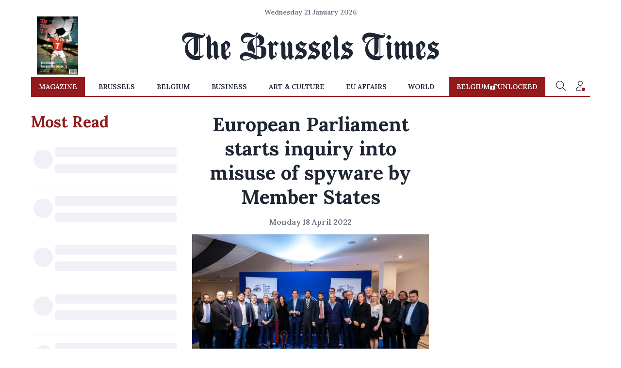

--- FILE ---
content_type: application/javascript; charset=utf-8
request_url: https://fundingchoicesmessages.google.com/f/AGSKWxVQxQkmYY3CBkhm3UTfRhEzqQPEqvdvO6M86GFv5bX4V3fplriO64MyfZYOz2JDhi6h3QvgZqbAQCJMW7__jdOd0KNqw9hEP8kBUGmX-tN99USvwXjq_evZw8u-1z1EFxu-YzpaXcmGOQpOvya6l1MKc4_ElotBnsKk-2rhBT2ZNpc-sTrfrAPEY8M0/__ads_control./adscripts3./spotxchangeplugin._ad_bottom./exo5x1.
body_size: -1290
content:
window['e8203687-b8c8-47cf-8de2-f3c26d164d82'] = true;